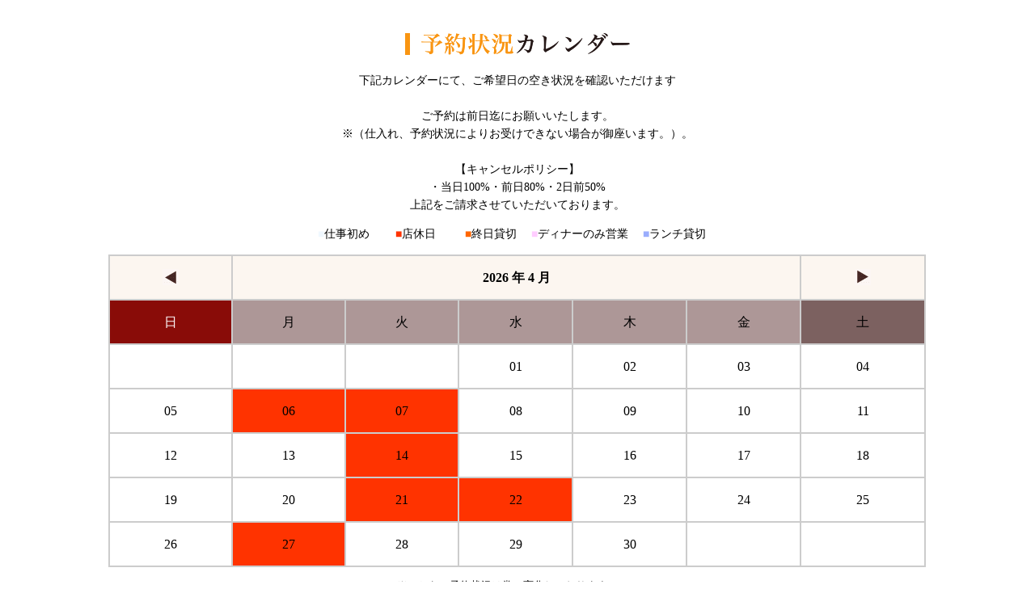

--- FILE ---
content_type: text/html; charset=UTF-8
request_url: http://mori-calendar.site/index.php?add=2
body_size: 2316
content:
<!DOCTYPE html PUBLIC "-//W3C//DTD XHTML 1.0 Transitional//EN" "http://www.w3.org/TR/xhtml1/DTD/xhtml1-transitional.dtd">
<html xmlns="http://www.w3.org/1999/xhtml" lang="ja" xml:lang="ja">
<head>
<meta http-equiv="Content-Type" content="text/html; charset=utf-8" />
<meta http-equiv="Content-Style-Type" content="text/css" />
<meta http-equiv="Content-Script-Type" content="text/javascript" />
<title>予約状況チェック | レストランMORI</title>
<meta name="Description" content="福岡市油山の中腹にたたずむフランス料理店、フレンチレストランMORI。宝石を散りばめたような夜景を眺めながら、グランシェフ樋口勝史による幸せを与えられるフランス料理をお楽しみください。" />
<meta name="Keywords" content="フランス,フレンチ,レストランMORI,夜景,福岡" />
<meta name="robots" content="index,follow" />
<meta http-equiv="imagetoolbar" content="no" />
<link rel="stylesheet" href="css/style.css" type="text/css" />
<script type="text/javascript">

  var _gaq = _gaq || [];
  _gaq.push(['_setAccount', 'UA-28542734-2']);
  _gaq.push(['_trackPageview']);

  (function() {
    var ga = document.createElement('script'); ga.type = 'text/javascript'; ga.async = true;
    ga.src = ('https:' == document.location.protocol ? 'https://ssl' : 'http://www') + '.google-analytics.com/ga.js';
    var s = document.getElementsByTagName('script')[0]; s.parentNode.insertBefore(ga, s);
  })();

</script>
</head>
<body>
<div id="main">
		<h1><img src="img/h1.png" alt="予約状況カレンダー" /></h1>
		<h2>下記カレンダーにて、ご希望日の空き状況を確認いただけます<br><br>
ご予約は前日迄にお願いいたします。<br>
※（仕入れ、予約状況によりお受けできない場合が御座います。）。<br><br>
【キャンセルポリシー】<br>
・当日100%・前日80%・2日前50%<br>
上記をご請求させていただいております。</h2>

		<h3>
            <span style="color:#f0f8ff;">■</span>仕事初め　　
    <span style="color:#FF3300;">■</span>店休日　
    <!--    <span style="color:#96efac;">■</span>ディナー満席　
    <span style="color:#9aadfd;">■</span>ランチ満席　
    <span style="color:#f2ee78;">■</span>終日満席
-->　
    <span style="color:#FF6600;">■</span>終日貸切　
    <span style="color:#FFCCFF;">■</span>ディナーのみ営業　
<!--		<span style="color:#009900;">■</span>大濠花火大会　
    <span style="color:#00CCCC;">■</span>百道浜花火大会
-->
<span style="color:#9aadfd;">■</span>ランチ貸切　
    </h3>
		<table id="calendar" cellspacing="0" cellpadding="0">
<tr class="top"><td class="top01" colspan="1" scope="col" style='background-color : #fcf6f0;'><a href="http://mori-calendar.site/index.php?add=1"><img src="img/hidari.gif" alt="前の月"  /></a></td><td class="top02" colspan="5" scope="col" style='background-color : #fcf6f0;'><h4 class="calendar">2026 年 4 月 </h4></td><td class="top03" colspan="1" scope="col" style='background-color : #fcf6f0;'><a href="http://mori-calendar.site/index.php?add=3"><img src="img/migi.gif" alt="次の月"  /></a></td></td></tr>

   <tr id="days">
     <td class="day" style='background-color : #890c08; color : #fff;'>日</td>
     <td class="day" style='background-color : #ad9797;'>月</td>
     <td class="day" style='background-color : #ad9797;'>火</td>
     <td class="day" style='background-color : #ad9797;'>水</td>
     <td class="day" style='background-color : #ad9797;'>木</td>
     <td class="day" style='background-color : #ad9797;'>金</td>
     <td class="day" style='background-color : #7c6160;'>土</td>
    </tr>
   <tr class="weeks">
<td id="day">&nbsp;</td><td id="day">&nbsp;</td><td id="day">&nbsp;</td><td id="day" style='background-color:;'>01</td><td id="day" style='background-color:;'>02</td><td id="day" style='background-color:;'>03</td><td id="day" style='background-color:;'>04</td></tr><tr class="weeks"><td id="day" style='background-color:;'>05</td><td id="day" style='background-color:#FF3300;'>06</td><td id="day" style='background-color:#FF3300;'>07</td><td id="day" style='background-color:;'>08</td><td id="day" style='background-color:;'>09</td><td id="day" style='background-color:;'>10</td><td id="day" style='background-color:;'>11</td></tr><tr class="weeks"><td id="day" style='background-color:;'>12</td><td id="day" style='background-color:;'>13</td><td id="day" style='background-color:#FF3300;'>14</td><td id="day" style='background-color:;'>15</td><td id="day" style='background-color:;'>16</td><td id="day" style='background-color:;'>17</td><td id="day" style='background-color:;'>18</td></tr><tr class="weeks"><td id="day" style='background-color:;'>19</td><td id="day" style='background-color:;'>20</td><td id="day" style='background-color:#FF3300;'>21</td><td id="day" style='background-color:#FF3300;'>22</td><td id="day" style='background-color:;'>23</td><td id="day" style='background-color:;'>24</td><td id="day" style='background-color:;'>25</td></tr><tr class="weeks"><td id="day" style='background-color:;'>26</td><td id="day" style='background-color:#FF3300;'>27</td><td id="day" style='background-color:;'>28</td><td id="day" style='background-color:;'>29</td><td id="day" style='background-color:;'>30</td><td id="day">&nbsp;</td><td id="day">&nbsp;</td></tr>
</table>
<!--calendar-->		<p>※こちらの予約状況は常に変化しておりますので、<br />
実際に予約を行う際にご希望の日時が他のお客様のご予約で一杯になってしまう場合があります。</p>
		<p>ご予約や、空席状況などのお問い合わせは、お電話で…</p>
		<p><img src="img/tel.png" alt="TEL:092-861-4437" /></p>
		<p>（受付時間 / 10：00～22：00）</p>
        <p><a href="https://restaurant-mori.com/"><img src="img/home-btn.jpg" alt="レストランモリ予約状況カレンダー" /></a></p>
</div>
<script type="text/javascript">

  var _gaq = _gaq || [];
  _gaq.push(['_setAccount', 'UA-28542734-2']);
  _gaq.push(['_trackPageview']);

  (function() {
    var ga = document.createElement('script'); ga.type = 'text/javascript'; ga.async = true;
    ga.src = ('https:' == document.location.protocol ? 'https://ssl' : 'http://www') + '.google-analytics.com/ga.js';
    var s = document.getElementsByTagName('script')[0]; s.parentNode.insertBefore(ga, s);
  })();

</script>
</body>
</html>


--- FILE ---
content_type: text/css
request_url: http://mori-calendar.site/css/style.css
body_size: 830
content:
@charset "utf-8";

body{ background:#fff;}

/* ================================================================
span
================================================================ */

span#col1{
	color:#ff9999;}
span#col2{
	color:#96efac;}
span#col3{
	color:#9aadfd;}
span#col4{
	color:#f2ee78;}
	
/* ================================================================
#main
================================================================ */

#main{
	line-height:1.6;	
	text-align:center;
	width:80%; margin:40px auto;}
	
#main table{
	width:100%; 
	border:#ccc 1px solid;}
	
#main table td{
	border:#ccc 1px solid;}
	
#main table td{
	text-align:center; padding:14px;}
	
#main p{
	font-size:13px;}
	
#main h2{
	font-weight:normal; font-size:14px;}
#main h3{
	font-weight:normal; font-size:14px;}
#main h4{
	margin:0; padding:0;}
